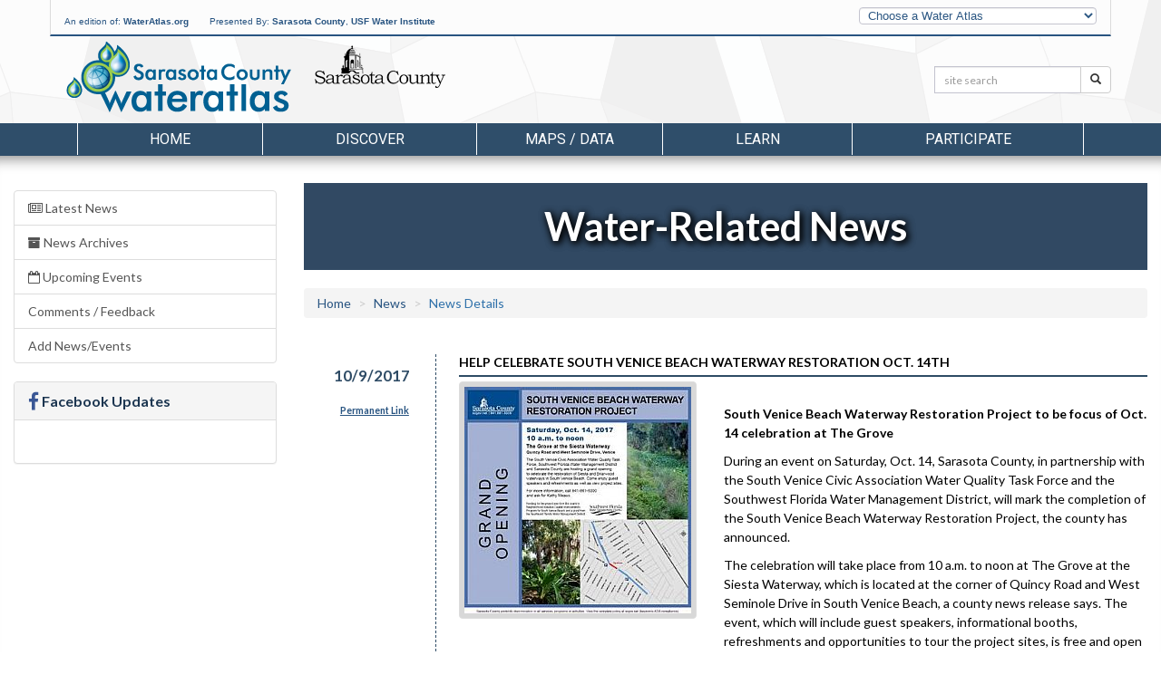

--- FILE ---
content_type: text/html; charset=utf-8
request_url: https://sarasota.wateratlas.usf.edu/news/details/16846/
body_size: 44076
content:


<!DOCTYPE html>
<html lang="en">
<head><meta charset="utf-8" /><meta http-equiv="X-UA-Compatible" content="IE=edge,chrome=1" /><meta name="viewport" content="width=device-width, initial-scale=1" /><title>
	News - Sarasota.WaterAtlas.org
</title><meta name="viewport" content="width=device-width" /><meta name="description" content="Helping researchers, resource managers, and the general public better understand and appreciate Florida&#39;s water resources" /><meta name="author" content="USF Water Institute, School of Geosciences, University of South Florida" /><meta name="theme-color" content="#2E4B65" /><link rel="shortcut icon" href="/favicon.ico" />
        <meta name="description" content="Helping researchers, resource managers, and the general public better understand and appreciate Florida's water resources">
        <meta property="og:description" content="Helping researchers, resource managers, and the general public better understand and appreciate Florida's water resources">
        <meta property="og:type" content="website">
        
        <meta property="og:image" content="http://www.wateratlas.usf.edu/images/og-image.jpg">
        <meta property="og:image:width" content="279">
        <meta property="og:image:height" content="279">
    
        <link href="https://fonts.googleapis.com/css?family=Roboto%7CRaleway%7CLato:100,300,400,700" rel="stylesheet">

        <link href="/css/bootstrap/bootstrap-custom.min.css" rel="stylesheet" />
        <link href="/styles/main-fullwidth-layout.css?20221205" rel="stylesheet" />
        <link href="/css/masterfluid_layout.css?20200730" rel="stylesheet" />
        <link rel="stylesheet" href="https://cdnjs.cloudflare.com/ajax/libs/font-awesome/4.7.0/css/font-awesome.min.css" integrity="sha512-SfTiTlX6kk+qitfevl/7LibUOeJWlt9rbyDn92a1DqWOw9vWG2MFoays0sgObmWazO5BQPiFucnnEAjpAB+/Sw==" crossorigin="anonymous" referrerpolicy="no-referrer" />
        
        <style>
            .countyLogo {
                margin-top:0 !important;
            }
        </style>
    <link href="/css/main-sarasota.css?20250306" rel="stylesheet" type="text/css" />

    <!-- HTML5 shim and Respond.js for IE8 support of HTML5 elements and media queries -->
    <!-- WARNING: Respond.js doesn't work if you view the page via file:// -->
    <!--[if lt IE 9]>
      <script src="https://oss.maxcdn.com/html5shiv/3.7.2/html5shiv.min.js"></script>
      <script src="https://oss.maxcdn.com/respond/1.4.2/respond.min.js"></script>
    <![endif]-->

    

    <link rel="stylesheet" type="text/css" href="https://cdn.wateratlas.org/libs/fancybox/2.1.7/jquery.fancybox.css" media="screen" />
    <link href="/styles/SPA-styles.css?20230628" rel="stylesheet" type="text/css" />
    <link rel="stylesheet" href="/css/news.css" media="screen" />
    <link rel='stylesheet' href='https://fonts.googleapis.com/css?family=Lato:100,400,700'>
    <style>
    </style>

        <!--<script src="js/libs/modernizr-2.5.3.min.js"></script>-->
        <script src="https://cdn.wateratlas.org/libs/jquery/1.11.3/jquery.min.js"></script>
    


    <script>
        var _gaq = _gaq || [];
        _gaq.push(['_setAccount', 'UA-2321570-2']);
      _gaq.push(['_trackPageview']);

      (function () {
          var ga = document.createElement('script'); ga.type = 'text/javascript'; ga.async = true;
          ga.src = ('https:' == document.location.protocol ? 'https://ssl' : 'http://www') + '.google-analytics.com/ga.js';
          var s = document.getElementsByTagName('script')[0]; s.parentNode.insertBefore(ga, s);
      })();
    </script>    
    <script async src="https://www.googletagmanager.com/gtag/js?id=G-LP3G4EG28G"></script>
    <script>
        window.dataLayer = window.dataLayer || [];
        function gtag() { dataLayer.push(arguments); }
        gtag('js', new Date());
        gtag('config', 'G-LP3G4EG28G');
    </script>
</head>
<body>



    <header>
        <div class="container">
            <div id="topBar" class="row hidden-sm hidden-xs">
                <div class="col-md-9" id="wateratlas-head-text">
                    <p>
                        An edition of: <a href="https://wateratlas.usf.edu/">WaterAtlas.org</a>
                        <span style="padding-left: 20px">Presented By: 
                            <a href="https://www.scgov.net/" target="_blank">Sarasota County</a>, <a href="https://waterinstitute.usf.edu/" target="_blank">USF Water Institute</a></span>
                    </p>
                </div>
                <div class="col-md-3 hidden-print" id="head-dropdown">
                    <label class="sr-only" for="otherAtlases">Other Water Atlases</label>
                    <select class="form-control slim" id="otherAtlases" size="1">
                        <option selected="selected" value="">Choose a Water Atlas</option>
                        <option value="https://chnep.wateratlas.usf.edu/">CHNEP Water Atlas</option>
                        <option value="https://hillsborough.wateratlas.usf.edu/">Hillsborough County Water Atlas</option>
                        <option value="https://lake.wateratlas.usf.edu/">Lake County Water Atlas</option>
                        <option value="https://manatee.wateratlas.usf.edu/">Manatee County Water Atlas</option>
                        <option value="https://orange.wateratlas.usf.edu/">Orange County Water Atlas</option>
                        <option value="https://pinellas.wateratlas.usf.edu/">Pinellas County Water Atlas</option>
                        <option value="https://polk.wateratlas.usf.edu/">Polk County Water Atlas</option>
                        <option value="https://sarasota.wateratlas.usf.edu/">Sarasota County Water Atlas</option>
                        <option value="https://seminole.wateratlas.usf.edu/">Seminole County Water Atlas</option>
                        <option value="https://tampabay.wateratlas.usf.edu/">Tampa Bay Water Atlas</option>
                    </select>
                </div>
            </div>

            <div class="row">
                <div class="col-md-10 col-sm-10 col-xs-12 col-xxs-6" id="header-logo-container">
                    <h1 id="headerLogo"><a href="/">
                        <span id="ctl00_SessionLabel1">Sarasota County Water Atlas</span></a></h1>
                    <div class="countyLogo">
                        <a title="Sarasota County" href="https://www.scgov.net/"><img src="https://cdn.wateratlas.org/i/logo-county-sarasota.png" alt="Sponsor Logo" style="border-width:0px;" /></a>
                    </div>
                    
                    
                </div>
                <div class="col-md-2 hidden-sm hidden-xs hidden-print" id="header-search">
                    <div class="row siteSearch">
                        <form id="searchbox" action="/search/">
                            <div class="input-group input-group-sm">
                                <label class="sr-only" for="q">Search:</label>
                                <input name="q" id="q" type="text" placeholder="site search" class="form-control" >
                                <span class="input-group-btn">
                                    <button name="Go" class="btn btn-default" type="submit"><span class="glyphicon glyphicon-search" aria-hidden="true"></span><span class="sr-only">Search</span></button>
                                </span>
                            </div>
                        </form>
                    </div>
                </div>
                <div class="col-xs-6 countyText">
                    <div class="pull-right text-right">
                        
                    </div>
                </div>
            </div>

            
          
        </div>
    </header>

    <div class="navigation hidden-print container-fluid">
        

<style>
    /*li.menu-browse a {font-style: italic; padding-top:24px !important;}
    li.menu-browse i {margin-left: 4px;}
    .nav a.list-group-item {color:#333;text-transform:capitalize;}
    .navigation .dropdown-menu li > a span {text-transform:none!important;font-size:1.3em;}
    .nav li.dropdown .side-feature {
        margin-left:auto;margin-right:auto;text-align:center;
    }*/
    .side-feature a:hover figcaption {text-decoration:underline;}
    .side-feature figure figcaption {text-transform:none;color:#285481;font-weight:bold;}
</style>
































<div id="ctl00_MenuNav_pnlSarasota" class="container">
	
    <nav>
        <div class="navbar-header">
            <a href="/search/" class="btn nav-search pull-left visible-xs" aria-label="Search">
                <span class="glyphicon glyphicon-search" aria-hidden="true"></span>
            </a>
            <button type="button" class="navbar-toggle collapsed cmn-toggle-switch cmn-toggle-switch__htla" data-toggle="collapse" data-target="#wa-menu-nav">
                <span>toggle menu</span>
            </button>
        </div>
        <div class="collapse navbar-collapse" id="wa-menu-nav">
            <ul class="nav nav-justified">
                <li><a href="/">Home</a></li>
                <li class="dropdown">
                    <a href="/discover/" class="dropdown-toggle" data-toggle="dropdown" role="button" aria-expanded="false">Discover</a>
                    <div class="dropdown-menu container discover-dropdown" role="menu">
                        <div class="row">
                            <div class="col-md-8 col-xs-12">
                                <ul class="col-md-6 col-xs-12">
                                    <li class="hl hidden-lg hidden-md"><a href="/discover/">Discover the Atlas</a></li>
                                    <li><a href="/water-quality-concerns/"><span>Recreational Water Quality</span><p>Learn about water quality conditions that are of special concern to beachgoers, boaters, and fisherman, and how to find out the latest status</p></a></li>
                                    <li><a href="/bay-conditions/"><span>Bay Condition Reports</span><p>Explore water quality status and trends in Sarasota County's 8 major bay systems and their watersheds</p></a></li>
                                    <li><a href="/creek-conditions/"><span>Creek Condition Reports</span><p>Explore water quality status and trends in 17 coastal creeks and their watersheds</p></a></li>
                                    <li><a href="/seagrass/"><span>Seagrass</span><p>Discover the beauty and importance of seagrass habitats, and sign up to help monitor their health</p></a></li>
                                    <li><a href="/rainfall/"><span>Local Rainfall</span><p>View the latest rainfall amounts, radar-based rainfall estimates, or near-realtime rainfall data</p></a></li>
                                </ul>
                                <ul class="col-md-6 col-xs-12">
                                    <li><a href="/stream-restoration/"><span>Stream Restoration</span><p>Sarasota County is working to improve the health of its tidal creeks. Learn about recent stream restoration projects here.</p></a></li>
                                    <li><a href="/gulf-of-mexico/"><span>Gulf of Mexico</span><p>Explore the Gulf of Mexico's natural wonders, recreation, and water quality</p></a></li>
                                    <li><a href="/waterbodies/bays/14147/sarasota-bay/"><span>Sarasota Bay</span><p>Learn about Sarasota Bay's water quality, habitats and ecology, and recreational activities</p></a></li>
                                    <li><a href="/watershedtours/phillippicreek/"><span>Watershed Tour: Phillippi Creek</span><p>A virtual visit to 38 points of interest on the creek and in its watershed</p></a></li>
                                    <li><a href="/watershedtours/alligatorcreek/"><span>Watershed Tour: Alligator Creek</span><p>A virtual paddling trip to 20 interesting places in and around the creek</p></a></li>
                                    <li class="menu-browse"><a href="/discover/">More <i class="fa fa-caret-right"></i></a></li>
                                </ul>
                            </div>
                            
                            <div class="col-md-4 side-feature hidden-xs hidden-sm">
                                <ul class="pop-apps">
                                    <li>
                                        <a href="/rainfall/" title="Rainfall" target="_blank">
                                            <img src="https://cdn.wateratlas.org/i/feat-apps/arms.jpg" loading="lazy" class="app-thumb"
                                                alt="Sarasota ARMS Near Real-time Rainfall Map">
                                        </a>
                                    </li>
                                    <li>
                                        <a href="/impaired/#impaired-waters-and-tmdl" title="Impaired Waters">
                                            <img src="https://cdn.wateratlas.org/i/feat-apps/ImpariedWaters.jpg" loading="lazy" class="app-thumb"
                                                alt="Impaired Waters">
                                        </a>
                                    </li>
                                    <li>
                                        <a href="/seagrass" title="Sarasota Seagrass">
                                            <img src="https://cdn.wateratlas.org/i/feat-apps/seagrass.jpg" loading="lazy" class="app-thumb" alt="Seagrass">
                                        </a>
                                    </li>
                                    <li>
                                        <a href="/water-quality-concerns" title="Water Quality Concerns">
                                            <img src="https://cdn.wateratlas.org/i/feat-apps/WaterQualityConcerns.jpg" loading="lazy" class="app-thumb" alt="Water Quality Concerns">
                                        </a>
                                    </li>
                                </ul>

                            </div>
                        </div>
                    </div>
                </li>
                <li class="dropdown">
                    <a href="/maps-and-data/" class="dropdown-toggle" data-toggle="dropdown" role="button" aria-expanded="false">Maps / Data</a>
                    <div class="dropdown-menu container mapsdata-dropdown" role="menu">
                        <div class="row">
                            <div class="col-md-8 col-xs-12">
                                <ul class="col-md-6 col-xs-12">
                                    <li class="hl hidden-lg hidden-md"><a href="/maps-and-data/">Browse Maps and Data Applications</a></li>
                                    <li><a href="https://maps.wateratlas.usf.edu/sarasota/" rel="noopener"><span>Advanced Mapping Application</span><p>This interactive map brings all water resource-related information together in one place</p></a></li>
                                    
                                    <li><a href="/watershed-pollutant-loading/"><span>Watershed Pollutant Loading</span><p>View and export model results that estimate monthly pollutant loads for each of Sarasota's 9 major bay systems.</p></a></li>
                                    <li><a href="/datamapper/"><span>Real-time Data Mapper</span><p>Use this interactive map to find data from continuously-reporting monitoring stations</p></a></li>
                                    <li><a href="/data-download/"><span>Data Download</span><p>Use this tool to graph water resource data and to download data for your own analysis</p></a></li>
                                    
                                    
                                </ul>
                                <ul class="col-md-6 col-xs-12">
                                    <li><a href="/contour/"><span>Water Quality Contour Maps</span><p>Visualize spatial and temporal changes in important water quality measures</p></a></li>
                                    <li><a href="/trends-and-hotspots/"><span>Water Quality Trends/Hotspots</span><p>Water quality: How is it changing over time? How does it compare in different areas? The analysis on this page helps to answer these questions.</p></a></li>
                                    
                                    <li class="menu-browse"><a href="/maps-and-data/">More <i class="fa fa-caret-right"></i></a></li>
                                </ul>
                            </div>
                            <div class="col-md-4 side-feature hidden-xs hidden-sm">
                                <figure>
                                    <a href="/maps/coastal-water-quality-map/" title="Recreational Water Quality Map">
                                        <img src="https://cdn.wateratlas.org/i/menu/analysis-sarasota-wq-map.jpg" alt="Recreational Water Quality Map" loading="lazy" class="img-responsive img-thumbnail">
                                        <figcaption>Recreational Water Quality Map</figcaption>
                                    </a>
                                </figure>
                            </div>
                        </div>
                    </div>
                </li>
                <li class="dropdown">
                    <a href="/learn/" class="dropdown-toggle" data-toggle="dropdown" role="button" aria-expanded="false">Learn</a>
                    <div class="dropdown-menu container learn-dropdown" role="menu">
                        <div class="row">
                            <div class="col-md-4 side-feature hidden-xs hidden-sm">
                                <figure>
                                    <a href="/scallops/" title="Scallop Monitoring">
                                        <img src="https://cdn.wateratlas.org/i/menu/learn-sarasota-scallops.jpg" alt="Scallop Monitoring" loading="lazy" class="img-responsive img-thumbnail">
                                        <figcaption>Scallop Monitoring</figcaption>
                                    </a>
                                </figure>
                            </div>
                            <div class="col-md-8 col-xs-12">
                                <ul class="col-md-6 col-xs-12">
                                    <li class="hl hidden-lg hidden-md"><a href="/learn/">Browse Learn Applications</a></li>
                                    <li><a href="/npdes/"><span>Stormwater NPDES</span><p>Learn how Sarasota County and its co-permittees manage stormwater to minimize surface water pollution</p></a></li>
                                    <li><a href="/flood-protection/"><span>Flood Protection</span><p>Hurricanes, tropical storms and heavy rainfall can occur any time in Sarasota County, making YOUR property subject to flooding</p></a></li>
                                    <li><a href="/lid/"><span>Low Impact Design</span><p>Learn about techniques for capturing and using rainwater to reduce stormwater pollution and flooding while creating attractive landscapes</p></a></li>
                                    <li><a href="/scallops/"><span>Scallop Monitoring</span><p>The abundance of bay scallops is an indicator of water quality. See monitoring results and learn how they are monitored.</p></a></li>
                                    <li><a href="/regulations/"><span>Regulations</span><p>Check this list to find out who to call to report problems or to ask questions about rules, regulations, and permitting</p></a></li>
                                </ul>
                                <ul class="col-md-6 col-xs-12">
                                    <li><a href="/news/"><span>Water-Related News</span><p>Be informed about important water-related news with implications in Sarasota County and elsewhere</p></a></li>
                                    <li><a href="/events/"><span>Calendar of Events</span><p>Use this calendar to find opportunities for recreation, volunteering, and citizen participation</p></a></li>
                                    <li><a href="/library/"><span>Library</span><p>Search our library of water-related documents, maps, websites, videos and organizations</p></a></li>
                                    <li><a href="/education/student-teacher-resources/"><span>Educational Resources</span><p>Formal and informal educators and their students will find sources of interesting and useful information on these pages to help them better understand Sarasota County's watery habitats.</p></a></li>
                                    <li class="menu-browse"><a href="/learn/">More <i class="fa fa-caret-right"></i></a></li>
                                </ul>
                            </div>
                        </div>
                    </div>
                </li>
                <li class="dropdown">
                    <a href="/participate/" class="dropdown-toggle" data-toggle="dropdown" role="button" aria-expanded="false">Participate</a>
                    <div class="dropdown-menu container participate-dropdown" role="menu">
                        <div class="row">
                            <div class="col-md-4 side-feature hidden-xs hidden-sm">
                                <figure>
                                    <a href="/get-involved/" title="Volunteer Opportunities">
                                        <img src="https://cdn.wateratlas.org/i/menu/participate-sarasota.jpg" alt="Volunteer Opportunities" loading="lazy" class="img-responsive img-thumbnail">
                                        <figcaption>Volunteer Opportunities</figcaption>
                                    </a>
                                </figure>
                            </div>
                            <div class="col-md-8 col-xs-12">
                                <ul class="col-md-6 col-xs-12">
                                    <li class="hl hidden-lg hidden-md"><a href="/participate/">Browse Participate Applications</a></li>
                                    <li><a href="/nest/"><span>Neighborhoods & NEST</span><p>Learn about Sarasota's <u>Neighborhood Environmental Stewardship Teams</u> that are actively involved in projects in their neighborhoods</p></a></li>
                                    <li><a href="/seagrass/"><span>Seagrass</span><p>Discover the beauty and importance of seagrass habitats, and sign up to help monitor their health</p></a></li>
                                    <li><a href="/community-pages/"><span>Community Resources</span><p>Improve water quality in your community waterways so you can have more birds, more fish – and more fun!</p></a></li>
                                </ul>
                                <ul class="col-md-6 col-xs-12">
                                    <li><a href="/get-involved/"><span>Volunteer Opportunities</span><p>Learn about volunteer opportunities in Sarasota County.</p></a></li>
                                    <li><a href="/atlas-forms/ReportPollution"><span>Report Pollution</span><p>See a water quality problem happening? Report it here.</p></a></li>
                                    <li><a href="/forms/history.asp"><span>Contribute Historical Info</span><p>We are looking for residents that have historical information about Sarasota County's unique water resources.</p></a></li>
                                    <li class="menu-browse"><a href="/participate/">More <i class="fa fa-caret-right"></i></a></li>
                                </ul>
                            </div>
                        </div>
                    </div>
                </li>
            </ul>
        </div>
    </nav>

</div>








    </div>

    <div class="container-fluid header">
        <nav class="row navigation hidden-print">
            <div class="col-xs-12">
            </div>
        </nav>
    </div>

    
    

    <div class="container-fluid content">
        <div class="row">
            

    <div class="col-sm-3 hidden-print hidden-xs">
        

<div class="list-group">
            <a class="list-group-item " href="/news/current"><i class="fa fa-newspaper-o"></i> Latest News</a>
            <a class="list-group-item " href="/news/archives"><i class="fa fa-archive"></i> News Archives</a>
            <a class="list-group-item " href="/news/events/"><i class="fa fa-calendar-o"></i> Upcoming Events</a>
            
            <a class="list-group-item" href="/news/feedback/">Comments / Feedback</a>
            <a class="list-group-item" href="/news/submit/">Add News/Events</a>
</div>





<div class="panel panel-default hidden-xs hidden-sm hidden-md">
    <div class="panel-heading">
        <h3 class="panel-title"><i class="fa fa-lg fa-facebook"></i> Facebook Updates</h3>
    </div>
    <div class="panel-body">
        <div id="wa-facebook-widget" class="widget">
            
            <div class="fb-page" data-href="https://www.facebook.com/wateratlas" data-width="410" data-height="400" data-small-header="false" data-adapt-container-width="true" data-hide-cover="false" data-show-facepile="false" data-show-posts="true">
                <div class="fb-xfbml-parse-ignore">
                    <blockquote cite="https://www.facebook.com/wateratlas">
                        <a href="https://www.facebook.com/wateratlas">WaterAtlas</a>
                    </blockquote>
                </div>
            </div>
        </div>
    </div>
</div>
<div id="fb-root"></div>
<script>(function (d, s, id) {
    var js, fjs = d.getElementsByTagName(s)[0];
    if (d.getElementById(id)) return;
    js = d.createElement(s); js.id = id;
    js.src = "https://connect.facebook.net/en_US/sdk.js#xfbml=1&version=v2.4";
    fjs.parentNode.insertBefore(js, fjs);
}(document, 'script', 'facebook-jssdk'));</script>



    </div>

    <form name="aspnetForm" method="post" action="./?mode=details&amp;id=16846" id="aspnetForm">
<div>
<input type="hidden" name="__VIEWSTATE" id="__VIEWSTATE" value="/wEPDwUJNzU4MTI3NDk4ZGTRbvXJHxGuRdLxzHzDJGxL+qvLTg==" />
</div>

<div>

	<input type="hidden" name="__VIEWSTATEGENERATOR" id="__VIEWSTATEGENERATOR" value="C7BEDDEB" />
</div>
        <div class="col-xs-12 col-sm-9">
            <div class="row section-heading">
                <div class="col-xs-12">
                    <h1 id="ctl00_MainContent_PageHeading">Water-Related News</h1>
                </div>
            </div>

            <div class="visible-xs-block hidden-print">
                

<div class="list-group">
            <a class="list-group-item active" href="/news/current"><i class="fa fa-newspaper-o"></i> Latest News</a>
            <a class="list-group-item " href="/news/archives"><i class="fa fa-archive"></i> News Archives</a>
            <a class="list-group-item " href="/news/events/"><i class="fa fa-calendar-o"></i> Upcoming Events</a>
            
            <a class="list-group-item" href="/news/feedback/">Comments / Feedback</a>
            <a class="list-group-item" href="/news/submit/">Add News/Events</a>
</div>





<div class="panel panel-default hidden-xs hidden-sm hidden-md">
    <div class="panel-heading">
        <h3 class="panel-title"><i class="fa fa-lg fa-facebook"></i> Facebook Updates</h3>
    </div>
    <div class="panel-body">
        <div id="wa-facebook-widget" class="widget">
            
            <div class="fb-page" data-href="https://www.facebook.com/wateratlas" data-width="410" data-height="400" data-small-header="false" data-adapt-container-width="true" data-hide-cover="false" data-show-facepile="false" data-show-posts="true">
                <div class="fb-xfbml-parse-ignore">
                    <blockquote cite="https://www.facebook.com/wateratlas">
                        <a href="https://www.facebook.com/wateratlas">WaterAtlas</a>
                    </blockquote>
                </div>
            </div>
        </div>
    </div>
</div>
<div id="fb-root"></div>
<script>(function (d, s, id) {
    var js, fjs = d.getElementsByTagName(s)[0];
    if (d.getElementById(id)) return;
    js = d.createElement(s); js.id = id;
    js.src = "https://connect.facebook.net/en_US/sdk.js#xfbml=1&version=v2.4";
    fjs.parentNode.insertBefore(js, fjs);
}(document, 'script', 'facebook-jssdk'));</script>



            </div>

            <div class="row buffer-top">
                <div class="col-xs-12">
                    <ol class="breadcrumb">
                      <li><a href="/">Home</a></li>
                      <li><a href="/news/archives">News</a></li>
                      <li id="ctl00_MainContent_bcCurrent" class="active">News Details</li>
                    </ol>
                </div>
                <div class="col-xs-12">
                    <div id="ctl00_MainContent_CurrentContainer">
	
                        
                                <div class="article row">
                                    <div class="col-sm-2 col-xs-12 date-col">
                                        <a class="date" href="/news/details/16846/">10/9/2017</a>
                                        <div class="permalink label">
                                            <a href="/news/details/16846/">Permanent Link</a>
                                        </div>
                                    </div>
                                    <div class="col-sm-10 col-xs-12 article-description">
                                        <input type="hidden" name="ctl00$MainContent$repCurrent$ctl00$hfNewsID" id="ctl00_MainContent_repCurrent_ctl00_hfNewsID" value="16846" />
                                        <h2>Help celebrate South Venice Beach waterway restoration Oct. 14th</h2>


                                        <div id="ctl00_MainContent_repCurrent_ctl00_Div1" class="img-thumbnail">
                                            <img src="/upload/news/SVeniceWaterway.jpg" alt="News Image">
                                        </div>

                                        <p id="ctl00_MainContent_repCurrent_ctl00_P1" class="article">
                                            <p><strong>South Venice Beach Waterway Restoration Project to be focus of Oct. 14 celebration at The Grove</strong></p>
<p>
During an event on Saturday, Oct. 14, Sarasota County, in partnership with the South Venice Civic Association Water Quality Task Force and the Southwest Florida Water Management District, will mark the completion of the South Venice Beach Waterway Restoration Project, the county has announced.
</p><p>
The celebration will take place from 10 a.m. to noon at The Grove at the Siesta Waterway, which is located at the corner of Quincy Road and West Seminole Drive in South Venice Beach, a county news release says. The event, which will include guest speakers, informational booths, refreshments and opportunities to tour the project sites, is free and open to the public, the release points out.
</p><p>
“The celebration will be a culmination of the work to restore and rehabilitate approximately 7,500 linear feet of the Siesta and Briarwood waterway banks in South Venice Beach,” the release explains. “By helping promote a healthier drainage system, the project will make both waterways more habitable for fish and wildlife, and improve the quality of the water entering Alligator Creek and Lemon Bay,” the release notes.
</p><p>
Reduced mowing and maintenance costs, stabilized banks and biological conditions that will continue to improve over time are among other project benefits, the release adds.
</p><p>
A $300,000 grant from the Southwest Florida Water Management District, along with $313,000 from the county’s Neighborhood Initiative Capital Improvements Program for South Venice Beach, funded the project, the release says.
</p><p>
“South Venice Beach, which is one of the largest neighborhoods in Sarasota County, has approximately 8,000 homes, more than 14,000 residents, more than 20 lakes and ponds, 150 miles of swales, 100 miles of roads, 39 parks and 1,400 feet of Gulf of Mexico frontage reachable by community ferry,” the release points out.
</p><p>
For more information, call the county Contact Center at (941) 861-5000 or visit <a href="http://www.scgov.net" target="_blank" title="Sarasota County website">www.scgov.net</a>.</p>
                                        </p>
                                        
                                        <div id="ctl00_MainContent_repCurrent_ctl00_Div3">
                                            <a class="btn btn-default" target="_blank" href="http://sarasotanewsleader.com/south-venice-beach-waterway-restoration-project-to-be-focus-of-oct-14-celebration-at-the-grove/">Source: Sarasota News Leader &raquo;</a>
                                        </div>

                                        
                                        
                                        
                                        
                                        
                                    </div>
                                </div>
                            
                                
                            
                    
</div>
                    
                     
                </div>
            </div>
        </div>
        
    </form>


        </div>
    </div>

    <div class="container-fluid footer-container">
        <div class="row">
            <div class="container">
                 

<div id="footerWrapper" >
	<div class ="row hidden-print" id="footer">
		
		
				<div class="footerCol col-md-2 col-xs-12">
					<h5><a href="/discover/">Discover</a></h5>
					<ul class="">
			
						<li><a href="/bay-conditions/">Bay Conditions</a></li>
			
						<li><a href="/maps/coastal-water-quality-map/">Coastal Water Quality Map</a></li>
			
						<li><a href="/creek-conditions/">Creek Conditions</a></li>
			
						<li><a href="/stream-restoration/">Stream Restoration Projects</a></li>
			
						<li><a href="/trends-and-hotspots/">Water Quality</a></li>
			
						<li><a href="/seagrass/">Sarasota Seagrass</a></li>
			
						<li><a href="/briarwood-stormwater/">Briarwood Stormwater Treatment</a></li>
			
						<li><a href="/rainfall/">Local Rainfall</a></li>
			
					</ul>
				</div>
			

		
				<div class="footerCol col-md-2 col-xs-12">
					<h5><a href="/maps-and-data/">Maps / Data</a></h5>
					<ul class="first">
			
						<li><a href="https://maps.wateratlas.usf.edu/sarasota/">Advanced Mapping Application</a></li>
			
						<li><a href="/trends-and-hotspots/">Water Quality</a></li>
			
						<li><a href="/datamapper/">Real-time Data Mapper</a></li>
			
						<li><a href="/watershed-pollutant-loading/">Pollutant Loading</a></li>
			
						<li><a href="/contour/">Contour Mapping</a></li>
			
						<li><a href="/rainfall/estimates/">Rainfall Estimates</a></li>
			
						<li><a href="/rainfall/latest/">Latest Rainfall</a></li>
			
						<li><a href="/tidal-stream-assessments/">Tidal Stream Assessments</a></li>
			
						<li><a href="/library/documents/spatial">Spatial Library</a></li>
			
					</ul>
				</div>
			



		
				<div class="footerCol col-md-2 col-xs-12">
					<h5><a href="/learn/">Learn</a></h5>
					<ul class="">
			
						<li><a href="/lid/">Low Impact Design</a></li>
			
						<li><a href="/watershed-management-plans/">Watershed Management Plans</a></li>
			
						<li><a href="/flood-protection">Flood Protection</a></li>
			
						<li><a href="/scallops/">Scallop Monitoring</a></li>
			
						<li><a href="/oysters/">Oysters</a></li>
			
						<li><a href="/news/">Water-Related News</a></li>
			
						<li><a href="/npdes/">Stormwater NPDES</a></li>
			
						<li><a href="/events/">Calendar of Events</a></li>
			
						<li><a href="/library/documents">Digital Library</a></li>
			
						<li><a href="/sarasota-captured/">Sarasota Captured</a></li>
			
						<li><a href="/oral-history-project/">Oral Histories</a></li>
			
						<li><a href="/education/">Education</a></li>
			
						<li><a href="/education/student-teacher-resources/">Educational Resources</a></li>
			
						<li><a href="/regulations/">Regulations</a></li>
			
					</ul>
				</div>
			

		
				<div class="footerCol col-md-2 col-xs-12">
					<h5><a href="/participate/">Participate</a></h5>
					<ul class="">
			
						<li><a href="/get-involved/">Volunteer Opportunities</a></li>
			
						<li><a href="/nest/">NEST</a></li>
			
						<li><a href="/community-pages/">Community Resources</a></li>
			
						<li><a href="/seagrass/">Sarasota Seagrass</a></li>
			
						<li><a href="/forms/pollution.asp">Report Pollution</a></li>
			
						<li><a href="/wiki/">Coastal Watershed Wiki</a></li>
			
						<li><a href="/forms/history.asp">Contribute Historical Info</a></li>
			
						<li><a href="/library/documents/upload">Add to Library</a></li>
			
					</ul>
				</div>
			

		<div class="footerCol col-md-2 col-xs-12">
			<h5>An Edition of <a href="https://wateratlas.usf.edu/">wateratlas.org</a></h5>
			<ul>
				<li><a href="/about/">About the Atlas</a></li>
                <li><a href="/contact/">Contact Us</a></li>
				<li><a href="/help/accessibility/">Accessibility</a></li>
				<li><a href="/help/disclaimer/">Disclaimer</a></li>
				<li><a href="https://waterinstitute.usf.edu/privacy/">Privacy</a></li>
				<li><br/><a href="/social/connect.aspx">Connect With Us</a></li>
				<li class="hidden-print">
					<a href="https://www.facebook.com/wateratlas/" title="The Water Atlas is on Facebook"><i class="fa fa-facebook-square socialIcons fa-2x"></i></a>
					<a href="https://www.youtube.com/user/WaterAtlas" title="The Water Atlas is on YouTube"><i class="fa fa-youtube-square socialIcons fa-2x"></i></a>
				</li>
			</ul>
		</div>
	</div>
    <div class="row top-buffer">
	    <div class="col-xs-12 hidden-print" id="accessibility">
            <p>
                The USF Water Institute is committed to ensuring that our websites conform with Accessibility Support guidelines for people who need to use assistive technologies. 
                We are continually improving the user experience for everyone, and applying the relevant accessibility standards. 
                <a href="/help/accessibility/">View our Accessibility Statement for more information.</a>
            </p>
	    </div>
    </div>
	<div class="row">
	    <div class="col-xs-12" id="copyright">
		    Copyright &copy; 2001 - 2026  <a href="https://waterinstitute.usf.edu/">USF Water Institute</a>, <a href="https://www.usf.edu/arts-sciences/departments/geosciences/">School of Geosciences</a>, <a href="https://www.usf.edu/arts-sciences/">College of Arts and Sciences</a>, <a href="https://www.usf.edu/">University of South Florida</a>
	    </div>
    </div>
</div>













<script>
    $(function () {
        if (window.innerWidth < 992) {
            $('.footerCol').each(function () {
                var $this = $(this)
                $link = $this.find('h5 a'),
                $ul = $this.find('ul').prepend('<a href="' + $link.attr('href') + '"> Explore '+$link.text()+'</a>');
            });
            $('.footerCol').on('click', 'h5', function (e) {
                e.preventDefault();
                $col = $(this).parents('.footerCol');
                console.log($col.find('ul'));
                if ($col.hasClass('open')) {
                    $col.removeClass('open').find('ul').slideUp();
                }
                else {
                    $col.addClass('open').find('ul').slideDown();
                }
                $col.siblings('.footerCol.open').removeClass('open').find('ul').slideUp();
            });
            $('.footerCol:eq(4)').addClass('open').find('ul').show();
        }
    });
</script>

            </div>
        </div>
       
    </div>

    <script src="https://maxcdn.bootstrapcdn.com/bootstrap/3.3.4/js/bootstrap.min.js"></script>
    <script>
        $(function () {
            var showLinksTimeout;

            /* Atlas switching */
            $('#otherAtlases').change(function () {
                var url = $(this).val();
                if (url != '') {
                    document.location.href = url;
                }
            });

            $('.navigation .dropdown').on('click', function () {
                if (!isTouchDevice()) {
                    console.log($(this).children('a').attr('href'));
                    window.location = $(this).children('a').attr('href');
                }
            });


            // Wire up the menu nav overlay
            /*
			$('.centerNav ul li').hover(function() {
				$('#navLinks').slideDown('fast').mouseleave(function() {
					$('#navLinks').slideUp('fast');
				});
			});
			*/

            //$('nav li').on('mouseenter', 'a', function () {
            //    var target = $(this).data('target');
            //    showLinksTimeout = setTimeout(function () {
            //        $(target).slideDown('fast').on('mouseout', function () {
            //            $(target).slideUp('fast');
            //        })
            //    }, 10);
            //}).on('mouseout', function () {
            //    clearTimeout(showLinksTimeout);
            //});

            //$('.centerNav ul li').mouseenter(function () {
            //    highlightCol($(this).prevAll('li').length);
            //    showLinksTimeout = setTimeout(function () {
            //        $('#navLinks').slideDown('fast').mouseleave(function () {
            //            $('#navLinks').slideUp('fast');
            //        });
            //    }, 0);
            //}).mouseleave(function () {
            //    clearTimeout(showLinksTimeout);
            //}).find('a').click(function () {
            //    _gaq.push(['_trackEvent', 'NewHomepage', 'CenterNavLinkClick', $(this).text()]);
            //});
            
            $("#navLinks ul").mouseenter(function () {
                highlightCol($(this).prevAll('ul').length);
            }).find('a').click(function () {
                _gaq.push(['_trackEvent', 'NewHomepage', 'NavLinksClick', $(this).attr('href')]);
            });

            $('#footer a').click(function () {
                _gaq.push(['_trackEvent', 'NewHomepage', 'FooterLinkClick', $(this).attr('href')]);
            });

            $('a.track').click(function () {
                _gaq.push(['_trackPageview', '' + $(this).attr('href')]);
            });

            $('a[rel*="external"]').click(function () {
                _gaq.push(['_trackPageview', '/outgoing/' + $(this).attr('href')]);
            });
        });

        function highlightCol(idx) {
            $('#navLinks ul').removeClass('colselect');
            $('#navLinks ul:eq(' + idx + ')').addClass('colselect');
        }

        function isTouchDevice() {
            return true == ("ontouchstart" in window || window.DocumentTouch && document instanceof DocumentTouch);
        }
    </script>

    
    <script src="https://cdn.wateratlas.org/libs/fancybox/2.1.7/jquery.fancybox.pack.js"></script>
    <script>
        var WA = WA || {};
        WA.siteId = '8';
    </script>
    <script>
    </script>


    


</body>
</html>
